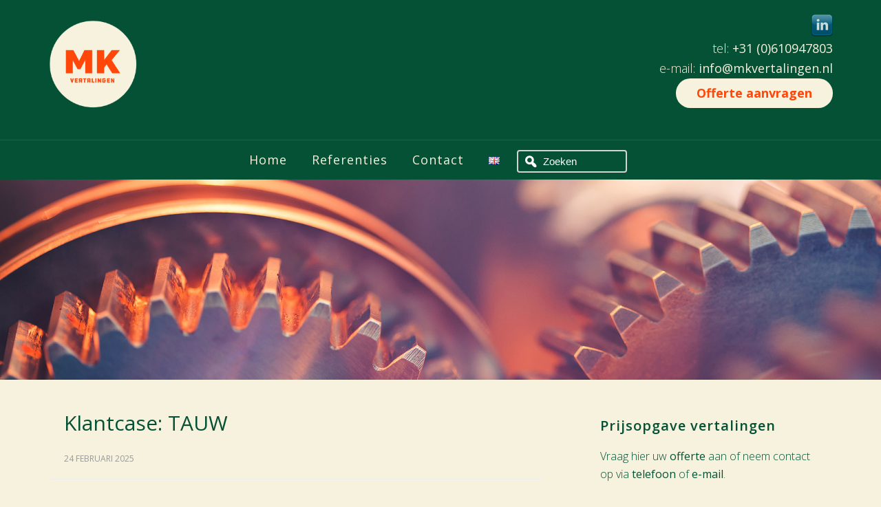

--- FILE ---
content_type: text/html; charset=UTF-8
request_url: https://www.mkvertalingen.nl/author/mkvertalingen/
body_size: 12738
content:
<!DOCTYPE html>
<html lang="nl-NL">
<head >
<meta charset="UTF-8" />
<meta name="viewport" content="width=device-width, initial-scale=1" />
<meta name='robots' content='index, follow, max-image-preview:large, max-snippet:-1, max-video-preview:-1' />
<link rel="alternate" href="https://www.mkvertalingen.nl/author/mkvertalingen/" hreflang="nl" />
<link rel="alternate" href="https://www.mkvertalingen.nl/en/author/mkvertalingen/" hreflang="en" />

	<!-- This site is optimized with the Yoast SEO plugin v26.6 - https://yoast.com/wordpress/plugins/seo/ -->
	<title>mkvertalingen, auteur op MK Vertalingen</title>
	<link rel="canonical" href="https://www.mkvertalingen.nl/author/mkvertalingen/" />
	<link rel="next" href="https://www.mkvertalingen.nl/author/mkvertalingen/page/2/" />
	<meta property="og:locale" content="nl_NL" />
	<meta property="og:locale:alternate" content="en_GB" />
	<meta property="og:type" content="profile" />
	<meta property="og:title" content="mkvertalingen, auteur op MK Vertalingen" />
	<meta property="og:url" content="https://www.mkvertalingen.nl/author/mkvertalingen/" />
	<meta property="og:site_name" content="MK Vertalingen" />
	<meta property="og:image" content="https://secure.gravatar.com/avatar/a128f81c3c794f12c13e831daa8ff754?s=500&d=mm&r=g" />
	<script type="application/ld+json" class="yoast-schema-graph">{"@context":"https://schema.org","@graph":[{"@type":"ProfilePage","@id":"https://www.mkvertalingen.nl/author/mkvertalingen/","url":"https://www.mkvertalingen.nl/author/mkvertalingen/","name":"mkvertalingen, auteur op MK Vertalingen","isPartOf":{"@id":"https://www.mkvertalingen.nl/#website"},"primaryImageOfPage":{"@id":"https://www.mkvertalingen.nl/author/mkvertalingen/#primaryimage"},"image":{"@id":"https://www.mkvertalingen.nl/author/mkvertalingen/#primaryimage"},"thumbnailUrl":"https://www.mkvertalingen.nl/wp-content/uploads/2025/02/TAUW-LOGO-kleiner.png","breadcrumb":{"@id":"https://www.mkvertalingen.nl/author/mkvertalingen/#breadcrumb"},"inLanguage":"nl-NL","potentialAction":[{"@type":"ReadAction","target":["https://www.mkvertalingen.nl/author/mkvertalingen/"]}]},{"@type":"ImageObject","inLanguage":"nl-NL","@id":"https://www.mkvertalingen.nl/author/mkvertalingen/#primaryimage","url":"https://www.mkvertalingen.nl/wp-content/uploads/2025/02/TAUW-LOGO-kleiner.png","contentUrl":"https://www.mkvertalingen.nl/wp-content/uploads/2025/02/TAUW-LOGO-kleiner.png","width":164,"height":50,"caption":"Semenwerking MK Vertalingen en TAUW"},{"@type":"BreadcrumbList","@id":"https://www.mkvertalingen.nl/author/mkvertalingen/#breadcrumb","itemListElement":[{"@type":"ListItem","position":1,"name":"Home","item":"https://www.mkvertalingen.nl/"},{"@type":"ListItem","position":2,"name":"Archief voor mkvertalingen"}]},{"@type":"WebSite","@id":"https://www.mkvertalingen.nl/#website","url":"https://www.mkvertalingen.nl/","name":"MK Vertalingen","description":"Technisch Vertaalbureau","publisher":{"@id":"https://www.mkvertalingen.nl/#organization"},"potentialAction":[{"@type":"SearchAction","target":{"@type":"EntryPoint","urlTemplate":"https://www.mkvertalingen.nl/?s={search_term_string}"},"query-input":{"@type":"PropertyValueSpecification","valueRequired":true,"valueName":"search_term_string"}}],"inLanguage":"nl-NL"},{"@type":"Organization","@id":"https://www.mkvertalingen.nl/#organization","name":"MK Vertalingen | Vertaalbureau Technisch Vertalen","url":"https://www.mkvertalingen.nl/","logo":{"@type":"ImageObject","inLanguage":"nl-NL","@id":"https://www.mkvertalingen.nl/#/schema/logo/image/","url":"https://www.mkvertalingen.nl/wp-content/uploads/2015/09/log.png","contentUrl":"https://www.mkvertalingen.nl/wp-content/uploads/2015/09/log.png","width":220,"height":137,"caption":"MK Vertalingen | Vertaalbureau Technisch Vertalen"},"image":{"@id":"https://www.mkvertalingen.nl/#/schema/logo/image/"}},{"@type":"Person","@id":"https://www.mkvertalingen.nl/#/schema/person/ba0a37933810ca2e249663d0ff27b453","name":"mkvertalingen","image":{"@type":"ImageObject","inLanguage":"nl-NL","@id":"https://www.mkvertalingen.nl/#/schema/person/image/","url":"https://secure.gravatar.com/avatar/358c965971704e7e41a14d9bd0832d3154071c5734cb26a54cef4abaa3097248?s=96&d=mm&r=g","contentUrl":"https://secure.gravatar.com/avatar/358c965971704e7e41a14d9bd0832d3154071c5734cb26a54cef4abaa3097248?s=96&d=mm&r=g","caption":"mkvertalingen"},"mainEntityOfPage":{"@id":"https://www.mkvertalingen.nl/author/mkvertalingen/"}}]}</script>
	<!-- / Yoast SEO plugin. -->


<link rel='dns-prefetch' href='//fonts.googleapis.com' />
<link rel='dns-prefetch' href='//netdna.bootstrapcdn.com' />
<link rel="alternate" type="application/rss+xml" title="MK Vertalingen &raquo; feed" href="https://www.mkvertalingen.nl/feed/" />
<link rel="alternate" type="application/rss+xml" title="MK Vertalingen &raquo; berichten door mkvertalingen feed" href="https://www.mkvertalingen.nl/author/mkvertalingen/feed/" />
<style id='wp-img-auto-sizes-contain-inline-css'>
img:is([sizes=auto i],[sizes^="auto," i]){contain-intrinsic-size:3000px 1500px}
/*# sourceURL=wp-img-auto-sizes-contain-inline-css */
</style>
<link rel='stylesheet' id='epik-theme-css' href='https://www.mkvertalingen.nl/wp-content/themes/epik/epik/style.css?ver=1.4.1' media='all' />
<style id='epik-theme-inline-css'>
.hf1 { background-image: url(https://www.mkvertalingen.nl/wp-content/themes/epik/epik/images/bg-1.jpg); }.hf3 { background-image: url(https://www.mkvertalingen.nl/wp-content/themes/epik/epik/images/bg-3.jpg); }.hf4 { background-image: url(https://www.mkvertalingen.nl/wp-content/themes/epik/epik/images/bg-4.jpg); }.hf5 { background-image: url(https://www.mkvertalingen.nl/wp-content/themes/epik/epik/images/bg-5.jpg); }.hf6 { background-image: url(https://www.mkvertalingen.nl/wp-content/themes/epik/epik/images/bg-6.jpg); }.hf7 { background-image: url(https://www.mkvertalingen.nl/wp-content/themes/epik/epik/images/bg-7.jpg); }.hf8 { background-image: url(https://www.mkvertalingen.nl/wp-content/themes/epik/epik/images/bg-8.jpg); }.hf9 { background-image: url(https://www.mkvertalingen.nl/wp-content/themes/epik/epik/images/bg-9.jpg); }.hf14 { background-image: url(https://www.mkvertalingen.nl/wp-content/themes/epik/epik/images/bg-14.jpg); }
/*# sourceURL=epik-theme-inline-css */
</style>
<style id='wp-emoji-styles-inline-css'>

	img.wp-smiley, img.emoji {
		display: inline !important;
		border: none !important;
		box-shadow: none !important;
		height: 1em !important;
		width: 1em !important;
		margin: 0 0.07em !important;
		vertical-align: -0.1em !important;
		background: none !important;
		padding: 0 !important;
	}
/*# sourceURL=wp-emoji-styles-inline-css */
</style>
<style id='wp-block-library-inline-css'>
:root{--wp-block-synced-color:#7a00df;--wp-block-synced-color--rgb:122,0,223;--wp-bound-block-color:var(--wp-block-synced-color);--wp-editor-canvas-background:#ddd;--wp-admin-theme-color:#007cba;--wp-admin-theme-color--rgb:0,124,186;--wp-admin-theme-color-darker-10:#006ba1;--wp-admin-theme-color-darker-10--rgb:0,107,160.5;--wp-admin-theme-color-darker-20:#005a87;--wp-admin-theme-color-darker-20--rgb:0,90,135;--wp-admin-border-width-focus:2px}@media (min-resolution:192dpi){:root{--wp-admin-border-width-focus:1.5px}}.wp-element-button{cursor:pointer}:root .has-very-light-gray-background-color{background-color:#eee}:root .has-very-dark-gray-background-color{background-color:#313131}:root .has-very-light-gray-color{color:#eee}:root .has-very-dark-gray-color{color:#313131}:root .has-vivid-green-cyan-to-vivid-cyan-blue-gradient-background{background:linear-gradient(135deg,#00d084,#0693e3)}:root .has-purple-crush-gradient-background{background:linear-gradient(135deg,#34e2e4,#4721fb 50%,#ab1dfe)}:root .has-hazy-dawn-gradient-background{background:linear-gradient(135deg,#faaca8,#dad0ec)}:root .has-subdued-olive-gradient-background{background:linear-gradient(135deg,#fafae1,#67a671)}:root .has-atomic-cream-gradient-background{background:linear-gradient(135deg,#fdd79a,#004a59)}:root .has-nightshade-gradient-background{background:linear-gradient(135deg,#330968,#31cdcf)}:root .has-midnight-gradient-background{background:linear-gradient(135deg,#020381,#2874fc)}:root{--wp--preset--font-size--normal:16px;--wp--preset--font-size--huge:42px}.has-regular-font-size{font-size:1em}.has-larger-font-size{font-size:2.625em}.has-normal-font-size{font-size:var(--wp--preset--font-size--normal)}.has-huge-font-size{font-size:var(--wp--preset--font-size--huge)}.has-text-align-center{text-align:center}.has-text-align-left{text-align:left}.has-text-align-right{text-align:right}.has-fit-text{white-space:nowrap!important}#end-resizable-editor-section{display:none}.aligncenter{clear:both}.items-justified-left{justify-content:flex-start}.items-justified-center{justify-content:center}.items-justified-right{justify-content:flex-end}.items-justified-space-between{justify-content:space-between}.screen-reader-text{border:0;clip-path:inset(50%);height:1px;margin:-1px;overflow:hidden;padding:0;position:absolute;width:1px;word-wrap:normal!important}.screen-reader-text:focus{background-color:#ddd;clip-path:none;color:#444;display:block;font-size:1em;height:auto;left:5px;line-height:normal;padding:15px 23px 14px;text-decoration:none;top:5px;width:auto;z-index:100000}html :where(.has-border-color){border-style:solid}html :where([style*=border-top-color]){border-top-style:solid}html :where([style*=border-right-color]){border-right-style:solid}html :where([style*=border-bottom-color]){border-bottom-style:solid}html :where([style*=border-left-color]){border-left-style:solid}html :where([style*=border-width]){border-style:solid}html :where([style*=border-top-width]){border-top-style:solid}html :where([style*=border-right-width]){border-right-style:solid}html :where([style*=border-bottom-width]){border-bottom-style:solid}html :where([style*=border-left-width]){border-left-style:solid}html :where(img[class*=wp-image-]){height:auto;max-width:100%}:where(figure){margin:0 0 1em}html :where(.is-position-sticky){--wp-admin--admin-bar--position-offset:var(--wp-admin--admin-bar--height,0px)}@media screen and (max-width:600px){html :where(.is-position-sticky){--wp-admin--admin-bar--position-offset:0px}}

/*# sourceURL=wp-block-library-inline-css */
</style><style id='global-styles-inline-css'>
:root{--wp--preset--aspect-ratio--square: 1;--wp--preset--aspect-ratio--4-3: 4/3;--wp--preset--aspect-ratio--3-4: 3/4;--wp--preset--aspect-ratio--3-2: 3/2;--wp--preset--aspect-ratio--2-3: 2/3;--wp--preset--aspect-ratio--16-9: 16/9;--wp--preset--aspect-ratio--9-16: 9/16;--wp--preset--color--black: #000000;--wp--preset--color--cyan-bluish-gray: #abb8c3;--wp--preset--color--white: #ffffff;--wp--preset--color--pale-pink: #f78da7;--wp--preset--color--vivid-red: #cf2e2e;--wp--preset--color--luminous-vivid-orange: #ff6900;--wp--preset--color--luminous-vivid-amber: #fcb900;--wp--preset--color--light-green-cyan: #7bdcb5;--wp--preset--color--vivid-green-cyan: #00d084;--wp--preset--color--pale-cyan-blue: #8ed1fc;--wp--preset--color--vivid-cyan-blue: #0693e3;--wp--preset--color--vivid-purple: #9b51e0;--wp--preset--gradient--vivid-cyan-blue-to-vivid-purple: linear-gradient(135deg,rgb(6,147,227) 0%,rgb(155,81,224) 100%);--wp--preset--gradient--light-green-cyan-to-vivid-green-cyan: linear-gradient(135deg,rgb(122,220,180) 0%,rgb(0,208,130) 100%);--wp--preset--gradient--luminous-vivid-amber-to-luminous-vivid-orange: linear-gradient(135deg,rgb(252,185,0) 0%,rgb(255,105,0) 100%);--wp--preset--gradient--luminous-vivid-orange-to-vivid-red: linear-gradient(135deg,rgb(255,105,0) 0%,rgb(207,46,46) 100%);--wp--preset--gradient--very-light-gray-to-cyan-bluish-gray: linear-gradient(135deg,rgb(238,238,238) 0%,rgb(169,184,195) 100%);--wp--preset--gradient--cool-to-warm-spectrum: linear-gradient(135deg,rgb(74,234,220) 0%,rgb(151,120,209) 20%,rgb(207,42,186) 40%,rgb(238,44,130) 60%,rgb(251,105,98) 80%,rgb(254,248,76) 100%);--wp--preset--gradient--blush-light-purple: linear-gradient(135deg,rgb(255,206,236) 0%,rgb(152,150,240) 100%);--wp--preset--gradient--blush-bordeaux: linear-gradient(135deg,rgb(254,205,165) 0%,rgb(254,45,45) 50%,rgb(107,0,62) 100%);--wp--preset--gradient--luminous-dusk: linear-gradient(135deg,rgb(255,203,112) 0%,rgb(199,81,192) 50%,rgb(65,88,208) 100%);--wp--preset--gradient--pale-ocean: linear-gradient(135deg,rgb(255,245,203) 0%,rgb(182,227,212) 50%,rgb(51,167,181) 100%);--wp--preset--gradient--electric-grass: linear-gradient(135deg,rgb(202,248,128) 0%,rgb(113,206,126) 100%);--wp--preset--gradient--midnight: linear-gradient(135deg,rgb(2,3,129) 0%,rgb(40,116,252) 100%);--wp--preset--font-size--small: 13px;--wp--preset--font-size--medium: 20px;--wp--preset--font-size--large: 36px;--wp--preset--font-size--x-large: 42px;--wp--preset--spacing--20: 0.44rem;--wp--preset--spacing--30: 0.67rem;--wp--preset--spacing--40: 1rem;--wp--preset--spacing--50: 1.5rem;--wp--preset--spacing--60: 2.25rem;--wp--preset--spacing--70: 3.38rem;--wp--preset--spacing--80: 5.06rem;--wp--preset--shadow--natural: 6px 6px 9px rgba(0, 0, 0, 0.2);--wp--preset--shadow--deep: 12px 12px 50px rgba(0, 0, 0, 0.4);--wp--preset--shadow--sharp: 6px 6px 0px rgba(0, 0, 0, 0.2);--wp--preset--shadow--outlined: 6px 6px 0px -3px rgb(255, 255, 255), 6px 6px rgb(0, 0, 0);--wp--preset--shadow--crisp: 6px 6px 0px rgb(0, 0, 0);}:where(.is-layout-flex){gap: 0.5em;}:where(.is-layout-grid){gap: 0.5em;}body .is-layout-flex{display: flex;}.is-layout-flex{flex-wrap: wrap;align-items: center;}.is-layout-flex > :is(*, div){margin: 0;}body .is-layout-grid{display: grid;}.is-layout-grid > :is(*, div){margin: 0;}:where(.wp-block-columns.is-layout-flex){gap: 2em;}:where(.wp-block-columns.is-layout-grid){gap: 2em;}:where(.wp-block-post-template.is-layout-flex){gap: 1.25em;}:where(.wp-block-post-template.is-layout-grid){gap: 1.25em;}.has-black-color{color: var(--wp--preset--color--black) !important;}.has-cyan-bluish-gray-color{color: var(--wp--preset--color--cyan-bluish-gray) !important;}.has-white-color{color: var(--wp--preset--color--white) !important;}.has-pale-pink-color{color: var(--wp--preset--color--pale-pink) !important;}.has-vivid-red-color{color: var(--wp--preset--color--vivid-red) !important;}.has-luminous-vivid-orange-color{color: var(--wp--preset--color--luminous-vivid-orange) !important;}.has-luminous-vivid-amber-color{color: var(--wp--preset--color--luminous-vivid-amber) !important;}.has-light-green-cyan-color{color: var(--wp--preset--color--light-green-cyan) !important;}.has-vivid-green-cyan-color{color: var(--wp--preset--color--vivid-green-cyan) !important;}.has-pale-cyan-blue-color{color: var(--wp--preset--color--pale-cyan-blue) !important;}.has-vivid-cyan-blue-color{color: var(--wp--preset--color--vivid-cyan-blue) !important;}.has-vivid-purple-color{color: var(--wp--preset--color--vivid-purple) !important;}.has-black-background-color{background-color: var(--wp--preset--color--black) !important;}.has-cyan-bluish-gray-background-color{background-color: var(--wp--preset--color--cyan-bluish-gray) !important;}.has-white-background-color{background-color: var(--wp--preset--color--white) !important;}.has-pale-pink-background-color{background-color: var(--wp--preset--color--pale-pink) !important;}.has-vivid-red-background-color{background-color: var(--wp--preset--color--vivid-red) !important;}.has-luminous-vivid-orange-background-color{background-color: var(--wp--preset--color--luminous-vivid-orange) !important;}.has-luminous-vivid-amber-background-color{background-color: var(--wp--preset--color--luminous-vivid-amber) !important;}.has-light-green-cyan-background-color{background-color: var(--wp--preset--color--light-green-cyan) !important;}.has-vivid-green-cyan-background-color{background-color: var(--wp--preset--color--vivid-green-cyan) !important;}.has-pale-cyan-blue-background-color{background-color: var(--wp--preset--color--pale-cyan-blue) !important;}.has-vivid-cyan-blue-background-color{background-color: var(--wp--preset--color--vivid-cyan-blue) !important;}.has-vivid-purple-background-color{background-color: var(--wp--preset--color--vivid-purple) !important;}.has-black-border-color{border-color: var(--wp--preset--color--black) !important;}.has-cyan-bluish-gray-border-color{border-color: var(--wp--preset--color--cyan-bluish-gray) !important;}.has-white-border-color{border-color: var(--wp--preset--color--white) !important;}.has-pale-pink-border-color{border-color: var(--wp--preset--color--pale-pink) !important;}.has-vivid-red-border-color{border-color: var(--wp--preset--color--vivid-red) !important;}.has-luminous-vivid-orange-border-color{border-color: var(--wp--preset--color--luminous-vivid-orange) !important;}.has-luminous-vivid-amber-border-color{border-color: var(--wp--preset--color--luminous-vivid-amber) !important;}.has-light-green-cyan-border-color{border-color: var(--wp--preset--color--light-green-cyan) !important;}.has-vivid-green-cyan-border-color{border-color: var(--wp--preset--color--vivid-green-cyan) !important;}.has-pale-cyan-blue-border-color{border-color: var(--wp--preset--color--pale-cyan-blue) !important;}.has-vivid-cyan-blue-border-color{border-color: var(--wp--preset--color--vivid-cyan-blue) !important;}.has-vivid-purple-border-color{border-color: var(--wp--preset--color--vivid-purple) !important;}.has-vivid-cyan-blue-to-vivid-purple-gradient-background{background: var(--wp--preset--gradient--vivid-cyan-blue-to-vivid-purple) !important;}.has-light-green-cyan-to-vivid-green-cyan-gradient-background{background: var(--wp--preset--gradient--light-green-cyan-to-vivid-green-cyan) !important;}.has-luminous-vivid-amber-to-luminous-vivid-orange-gradient-background{background: var(--wp--preset--gradient--luminous-vivid-amber-to-luminous-vivid-orange) !important;}.has-luminous-vivid-orange-to-vivid-red-gradient-background{background: var(--wp--preset--gradient--luminous-vivid-orange-to-vivid-red) !important;}.has-very-light-gray-to-cyan-bluish-gray-gradient-background{background: var(--wp--preset--gradient--very-light-gray-to-cyan-bluish-gray) !important;}.has-cool-to-warm-spectrum-gradient-background{background: var(--wp--preset--gradient--cool-to-warm-spectrum) !important;}.has-blush-light-purple-gradient-background{background: var(--wp--preset--gradient--blush-light-purple) !important;}.has-blush-bordeaux-gradient-background{background: var(--wp--preset--gradient--blush-bordeaux) !important;}.has-luminous-dusk-gradient-background{background: var(--wp--preset--gradient--luminous-dusk) !important;}.has-pale-ocean-gradient-background{background: var(--wp--preset--gradient--pale-ocean) !important;}.has-electric-grass-gradient-background{background: var(--wp--preset--gradient--electric-grass) !important;}.has-midnight-gradient-background{background: var(--wp--preset--gradient--midnight) !important;}.has-small-font-size{font-size: var(--wp--preset--font-size--small) !important;}.has-medium-font-size{font-size: var(--wp--preset--font-size--medium) !important;}.has-large-font-size{font-size: var(--wp--preset--font-size--large) !important;}.has-x-large-font-size{font-size: var(--wp--preset--font-size--x-large) !important;}
/*# sourceURL=global-styles-inline-css */
</style>

<style id='classic-theme-styles-inline-css'>
/*! This file is auto-generated */
.wp-block-button__link{color:#fff;background-color:#32373c;border-radius:9999px;box-shadow:none;text-decoration:none;padding:calc(.667em + 2px) calc(1.333em + 2px);font-size:1.125em}.wp-block-file__button{background:#32373c;color:#fff;text-decoration:none}
/*# sourceURL=/wp-includes/css/classic-themes.min.css */
</style>
<link rel='stylesheet' id='contact-form-7-css' href='https://www.mkvertalingen.nl/wp-content/plugins/contact-form-7/includes/css/styles.css?ver=6.1.4' media='all' />
<style id='contact-form-7-inline-css'>
.wpcf7 .wpcf7-recaptcha iframe {margin-bottom: 0;}.wpcf7 .wpcf7-recaptcha[data-align="center"] > div {margin: 0 auto;}.wpcf7 .wpcf7-recaptcha[data-align="right"] > div {margin: 0 0 0 auto;}
/*# sourceURL=contact-form-7-inline-css */
</style>
<link rel='stylesheet' id='social-widget-css' href='https://www.mkvertalingen.nl/wp-content/plugins/social-media-widget/social_widget.css?ver=6.9' media='all' />
<link rel='stylesheet' id='dashicons-css' href='https://www.mkvertalingen.nl/wp-includes/css/dashicons.min.css?ver=6.9' media='all' />
<link rel='stylesheet' id='google-font-css' href='//fonts.googleapis.com/css?family=Open+Sans%3A300%2C400%2C600%2C700&#038;ver=3.6.1' media='all' />
<link rel='stylesheet' id='prefix-font-awesome-css' href='//netdna.bootstrapcdn.com/font-awesome/4.0.3/css/font-awesome.css?ver=4.0.3' media='all' />
<link rel='stylesheet' id='gc-search-menu-css' href='https://www.mkvertalingen.nl/wp-content/plugins/genesis-club-lite/styles/menu-search.css?ver=1.0' media='all' />
<style id='gc-search-menu-inline-css'>
.genesis-nav-menu li.searchbox form.search-form input[type='search'], .genesis-nav-menu li.searchbox form.searchform input[type='text'] { color: Gray;background-color:transparent;border-width: 2px; border-style: solid; border-color:LightGray;border-radius:4px; }
.genesis-nav-menu li.searchbox {padding-top:5px;padding-bottom:5px;} 
.genesis-nav-menu li.searchbox input::-webkit-input-placeholder{color: Gray;} .genesis-nav-menu li.searchbox input::-moz-input-placeholder {color: Gray;} .genesis-nav-menu li.searchbox input:-ms-input-placeholder {color: Gray;}

/*# sourceURL=gc-search-menu-inline-css */
</style>
<script src="https://www.mkvertalingen.nl/wp-includes/js/jquery/jquery.min.js?ver=3.7.1" id="jquery-core-js"></script>
<script src="https://www.mkvertalingen.nl/wp-includes/js/jquery/jquery-migrate.min.js?ver=3.4.1" id="jquery-migrate-js"></script>
<script src="https://www.mkvertalingen.nl/wp-content/themes/epik/epik/js/responsive-menu.js?ver=1.0.0" id="epik-responsive-menu-js"></script>
<link rel="https://api.w.org/" href="https://www.mkvertalingen.nl/wp-json/" /><link rel="alternate" title="JSON" type="application/json" href="https://www.mkvertalingen.nl/wp-json/wp/v2/users/2" /><link rel="EditURI" type="application/rsd+xml" title="RSD" href="https://www.mkvertalingen.nl/xmlrpc.php?rsd" />
<meta name="generator" content="WordPress 6.9" />
<link rel="apple-touch-icon" sizes="180x180" href="/wp-content/uploads/fbrfg/apple-touch-icon.png?v=20231130">
<link rel="icon" type="image/png" sizes="32x32" href="/wp-content/uploads/fbrfg/favicon-32x32.png?v=20231130">
<link rel="icon" type="image/png" sizes="16x16" href="/wp-content/uploads/fbrfg/favicon-16x16.png?v=20231130">
<link rel="manifest" href="/wp-content/uploads/fbrfg/site.webmanifest?v=20231130">
<link rel="mask-icon" href="/wp-content/uploads/fbrfg/safari-pinned-tab.svg?v=20231130" color="#045135">
<link rel="shortcut icon" href="/wp-content/uploads/fbrfg/favicon.ico?v=20231130">
<meta name="msapplication-TileColor" content="#f6f1dc">
<meta name="msapplication-config" content="/wp-content/uploads/fbrfg/browserconfig.xml?v=20231130">
<meta name="theme-color" content="#f6f1dc"><link rel="pingback" href="https://www.mkvertalingen.nl/xmlrpc.php" />
<script>
  (function(i,s,o,g,r,a,m){i['GoogleAnalyticsObject']=r;i[r]=i[r]||function(){
  (i[r].q=i[r].q||[]).push(arguments)},i[r].l=1*new Date();a=s.createElement(o),
  m=s.getElementsByTagName(o)[0];a.async=1;a.src=g;m.parentNode.insertBefore(a,m)
  })(window,document,'script','//www.google-analytics.com/analytics.js','ga');

  ga('create', 'UA-70623461-1', 'auto');
  ga('send', 'pageview');

</script><link rel="icon" href="https://www.mkvertalingen.nl/wp-content/uploads/2023/09/cropped-logo-MK-Vert.-32x32.png" sizes="32x32" />
<link rel="icon" href="https://www.mkvertalingen.nl/wp-content/uploads/2023/09/cropped-logo-MK-Vert.-192x192.png" sizes="192x192" />
<link rel="apple-touch-icon" href="https://www.mkvertalingen.nl/wp-content/uploads/2023/09/cropped-logo-MK-Vert.-180x180.png" />
<meta name="msapplication-TileImage" content="https://www.mkvertalingen.nl/wp-content/uploads/2023/09/cropped-logo-MK-Vert.-270x270.png" />
</head>
<body class="archive author author-mkvertalingen author-2 wp-theme-genesis wp-child-theme-epikepik content-sidebar genesis-breadcrumbs-hidden genesis-footer-widgets-visible"><div class="site-container"><div class="head-wrap"><header class="site-header"><div class="wrap"><div class="title-area"><div class="site-title"><a href="https://www.mkvertalingen.nl/" title="MK Vertalingen" style="text-indent:0;background:none"><img src="https://www.mkvertalingen.nl/wp-content/uploads/2023/11/MKV_logo-volledig_zeil-steen-sm.png" alt="Logo MKvertalingen" /></a></div></div><div class="widget-area header-widget-area"><section id="social-widget-2" class="widget Social_Widget"><div class="widget-wrap"><div class="socialmedia-buttons smw_right"><a href="https://nl.linkedin.com/in/martinekuijs" rel="nofollow" target="_blank"><img width="32" height="32" src="https://www.mkvertalingen.nl/wp-content/plugins/social-media-widget/images/default/32/linkedin.png" 
				alt=" LinkedIn" 
				title=" LinkedIn" style="opacity: 0.8; -moz-opacity: 0.8;" class="fade" /></a></div></div></section>
<section id="black-studio-tinymce-15" class="widget widget_black_studio_tinymce"><div class="widget-wrap"><div class="textwidget"><p style="text-align: right;">tel: <a href="tel:+31610947803">+31 (0)610947803</a><br />
e-mail: <a href="mailto:info@mkvertalingen.nl" target="_blank" rel="noopener">info@mkvertalingen.nl</a><br />
<a class="button header" href="http://www.mkvertalingen.nl/offerte/"> Offerte aanvragen</a></p>
</div></div></section>
</div></div></header><nav class="nav-primary" aria-label="Hoofd"><div class="wrap"><ul id="menu-hoofdmenu" class="menu genesis-nav-menu menu-primary"><li id="menu-item-30" class="menu-item menu-item-type-custom menu-item-object-custom menu-item-home menu-item-30"><a href="http://www.mkvertalingen.nl/"><span >Home</span></a></li>
<li id="menu-item-73" class="menu-item menu-item-type-post_type menu-item-object-page menu-item-73"><a href="https://www.mkvertalingen.nl/referenties-vertaalbureau/"><span >Referenties</span></a></li>
<li id="menu-item-31" class="menu-item menu-item-type-post_type menu-item-object-page menu-item-31"><a href="https://www.mkvertalingen.nl/contact/"><span >Contact</span></a></li>
<li id="menu-item-624-en" class="lang-item lang-item-15 lang-item-en lang-item-first menu-item menu-item-type-custom menu-item-object-custom menu-item-624-en"><a href="https://www.mkvertalingen.nl/en/author/mkvertalingen/" hreflang="en-GB" lang="en-GB"><span ><img src="[data-uri]" alt="English" width="16" height="11" style="width: 16px; height: 11px;" /></span></a></li>
<li class="searchbox nobutton"><form class="search-form" method="get" action="https://www.mkvertalingen.nl/" role="search"><input class="search-form-input" type="search" name="s" id="searchform-1" placeholder="Zoeken"><input class="search-form-submit" type="submit" value="Zoek"><meta content="https://www.mkvertalingen.nl/?s={s}"></form></li></ul></div></nav></div><div class="site-inner"><div class="wrap"><aside class="widget-area custom-post-sidebar genesis-before-content-sidebar-wrap"><section id="media_image-3" class="widget widget_media_image"><div class="widget-wrap"><img width="2200" height="500" src="https://www.mkvertalingen.nl/wp-content/uploads/2017/10/nieuws-vertaalbureau-amsterdam.jpg" class="image wp-image-929  attachment-full size-full" alt="" style="max-width: 100%; height: auto;" decoding="async" fetchpriority="high" srcset="https://www.mkvertalingen.nl/wp-content/uploads/2017/10/nieuws-vertaalbureau-amsterdam.jpg 2200w, https://www.mkvertalingen.nl/wp-content/uploads/2017/10/nieuws-vertaalbureau-amsterdam-300x68.jpg 300w, https://www.mkvertalingen.nl/wp-content/uploads/2017/10/nieuws-vertaalbureau-amsterdam-768x175.jpg 768w, https://www.mkvertalingen.nl/wp-content/uploads/2017/10/nieuws-vertaalbureau-amsterdam-1024x233.jpg 1024w" sizes="(max-width: 2200px) 100vw, 2200px" /></div></section>
</aside><div class="content-sidebar-wrap"><main class="content"><article class="post-2941 post type-post status-publish format-standard has-post-thumbnail category-case-study-nl category-nieuws entry" aria-label="Klantcase: TAUW"><header class="entry-header"><h2 class="entry-title"><a class="entry-title-link" rel="bookmark" href="https://www.mkvertalingen.nl/klantcase-tauw-vertalen-autocad/">Klantcase: TAUW</a></h2>
<p class="entry-meta"><time class="entry-time">24 februari 2025</time></p></header><div class="entry-content"><a class="entry-image-link" href="https://www.mkvertalingen.nl/klantcase-tauw-vertalen-autocad/" aria-hidden="true" tabindex="-1"><img width="164" height="50" src="https://www.mkvertalingen.nl/wp-content/uploads/2025/02/TAUW-LOGO-kleiner.png" class="alignleft post-image entry-image" alt="Semenwerking MK Vertalingen en TAUW" decoding="async" /></a><p>Dat je als klein vertaalbureau niet onderdoet voor een groot bureau werd onlangs maar weer eens bewezen. Dit bleek opnieuw in onze samenwerking met advies- en ingenieursbureau TAUW. De uitdaging Jentsje de Jong van TAUW was op zoek naar een partner om Engelstalige AutoCAD-tekeningen te vertalen naar het Nederlands. Deze vertalingen waren cruciaal in een <a class="read-more" href="https://www.mkvertalingen.nl/klantcase-tauw-vertalen-autocad/">Lees meer</a></p>
</div><footer class="entry-footer"></footer></article><article class="post-2932 post type-post status-publish format-standard category-vakjargonvrijdag entry has-post-thumbnail" aria-label="Vakjargonvrijdag: HPL"><header class="entry-header"><h2 class="entry-title"><a class="entry-title-link" rel="bookmark" href="https://www.mkvertalingen.nl/vakjargonvrijdag-hpl/">Vakjargonvrijdag: HPL</a></h2>
<p class="entry-meta"><time class="entry-time">5 juli 2024</time></p></header><div class="entry-content"><a class="entry-image-link" href="https://www.mkvertalingen.nl/vakjargonvrijdag-hpl/" aria-hidden="true" tabindex="-1"><img width="264" height="200" src="https://www.mkvertalingen.nl/wp-content/uploads/2024/07/Trespaplaat-HPL-264x200.png" class="alignleft post-image entry-image" alt="Vakjargon: HPL" decoding="async" loading="lazy" /></a><p>? HPL = Harde Plastic Laag of toch iets anders? ? Lang heb ik gedacht dat de letters &#8216;HPL&#8217; stonden voor &#8216;harde plastic laag&#8217;. Mijn (technische) man beweerde dat eens en omdat het ook gaat om een plaat met een harde plastic laag had ik geen enkele reden daaraan te twijfelen. ?‍♀️ Maar toen kwam <a class="read-more" href="https://www.mkvertalingen.nl/vakjargonvrijdag-hpl/">Lees meer</a></p>
</div><footer class="entry-footer"></footer></article><article class="post-2883 post type-post status-publish format-standard has-post-thumbnail category-nieuws category-vertalen entry" aria-label="Het jargon van de vertaalbranche"><header class="entry-header"><h2 class="entry-title"><a class="entry-title-link" rel="bookmark" href="https://www.mkvertalingen.nl/het-jargon-van-de-vertaalbranche/">Het jargon van de vertaalbranche</a></h2>
<p class="entry-meta"><time class="entry-time">1 juli 2024</time></p></header><div class="entry-content"><a class="entry-image-link" href="https://www.mkvertalingen.nl/het-jargon-van-de-vertaalbranche/" aria-hidden="true" tabindex="-1"><img width="264" height="200" src="https://www.mkvertalingen.nl/wp-content/uploads/2024/07/manja-vitolic-gKXKBY-C-Dk-unsplash-kat-bewerkt-264x200.jpg" class="alignleft post-image entry-image" alt="" decoding="async" loading="lazy" /></a><p>Bij MK Vertalingen vliegen de technische termen* ons dagelijks rond de oren. In dit artikel presenteren we ónze vaktermen. Weet u bijvoorbeeld wat een fuzzy match is? En wat post-editing betekent? Het jargon van de vertaalbranche! Computer Assisted Translation (CAT)-tool Laten we beginnen bij CAT. Deze tool maakt vertalingen voor alle partijen (klant, vertaler en <a class="read-more" href="https://www.mkvertalingen.nl/het-jargon-van-de-vertaalbranche/">Lees meer</a></p>
</div><footer class="entry-footer"></footer></article><article class="post-2929 post type-post status-publish format-standard category-vakjargonvrijdag entry has-post-thumbnail" aria-label="Vakjargonvrijdag: inbusschoef"><header class="entry-header"><h2 class="entry-title"><a class="entry-title-link" rel="bookmark" href="https://www.mkvertalingen.nl/vakjargonvrijdag-inbusschoef/">Vakjargonvrijdag: inbusschoef</a></h2>
<p class="entry-meta"><time class="entry-time">7 juni 2024</time></p></header><div class="entry-content"><a class="entry-image-link" href="https://www.mkvertalingen.nl/vakjargonvrijdag-inbusschoef/" aria-hidden="true" tabindex="-1"><img width="264" height="200" src="https://www.mkvertalingen.nl/wp-content/uploads/2024/07/klusadvies-werlke-schroeven-zijne-r-264x200.png" class="alignleft post-image entry-image" alt="technische term: inbusschroef" decoding="async" loading="lazy" /></a><p>⭐Van Torx- naar Inbusschroef ? De &#8217;torxschroef&#8217; is een schroef met zes punten, die met verschillend gereedschap gemonteerd kan worden, zie vorige &#8216;vakjargonvrijdag&#8217;. ?‍? Een afgeleide van de torxschroef is de inbusschroef of inbusbout. ? &#8216;Torx&#8217; is een merknaam die in alle talen hetzelfde blijft, maar waar komt de naam &#8216;inbus&#8217; vandaan? ? Inbus is <a class="read-more" href="https://www.mkvertalingen.nl/vakjargonvrijdag-inbusschoef/">Lees meer</a></p>
</div><footer class="entry-footer"></footer></article><article class="post-2926 post type-post status-publish format-standard category-vakjargonvrijdag entry has-post-thumbnail" aria-label="Vakjargonvrijdag: torxschroef"><header class="entry-header"><h2 class="entry-title"><a class="entry-title-link" rel="bookmark" href="https://www.mkvertalingen.nl/vakjargonvrijdag-torxschroef/">Vakjargonvrijdag: torxschroef</a></h2>
<p class="entry-meta"><time class="entry-time">31 mei 2024</time></p></header><div class="entry-content"><a class="entry-image-link" href="https://www.mkvertalingen.nl/vakjargonvrijdag-torxschroef/" aria-hidden="true" tabindex="-1"><img width="264" height="200" src="https://www.mkvertalingen.nl/wp-content/uploads/2024/07/Torx_screws-264x200.jpg" class="alignleft post-image entry-image" alt="technische term: torxschroef" decoding="async" loading="lazy" /></a><p> ❎ Van kruis naar ster ⭐ &#8216;Torx&#8217; is afgeleid van het Engelse &#8217;torque&#8217; wat &#8216;draaimoment&#8217; betekent. ? &#8216;Torx&#8217; is een merknaam die in alle talen hetzelfde blijft. Maar omdat de zeskantige kop heel veel lijkt op een ster, zijn ook deze vertalingen gangbaar: In het Engels: star head screw, hexalobular internal, vaak afgekort tot &#8216;6lobe&#8217; <a class="read-more" href="https://www.mkvertalingen.nl/vakjargonvrijdag-torxschroef/">Lees meer</a></p>
</div><footer class="entry-footer"></footer></article><article class="post-2923 post type-post status-publish format-standard category-vakjargonvrijdag entry" aria-label="Vakjargonvrijdag: Kreuzschlitzschraubendreher"><header class="entry-header"><h2 class="entry-title"><a class="entry-title-link" rel="bookmark" href="https://www.mkvertalingen.nl/vakjargonvrijdag-kreuzschlitzschraubendreher/">Vakjargonvrijdag: Kreuzschlitzschraubendreher</a></h2>
<p class="entry-meta"><time class="entry-time">24 mei 2024</time></p></header><div class="entry-content"><p>?‍♀️ Een mooi lang woord met een heleboel klinkers ?‍♀️ De vertaling in het Duits is minstens zo duizelingwekkend: Kreuzschlitzschraubendreher. ?Ik heb het over de kruiskopschroevendraaier. ❎In het Engels verrassend: phillips screw driver. Genoemd naar de man die de schroef en de schroevendraaier op de markt bracht, Henry F. Phillips. Deze schroef heeft 2 grote <a class="read-more" href="https://www.mkvertalingen.nl/vakjargonvrijdag-kreuzschlitzschraubendreher/">Lees meer</a></p>
</div><footer class="entry-footer"></footer></article><article class="post-2920 post type-post status-publish format-standard category-nieuws category-vakjargonvrijdag category-vertalen entry has-post-thumbnail" aria-label="Vakjargonvrijdag: &#8216;schema&#8217; als vertaling van &#8216;schedule&#8217; op LinkedIn"><header class="entry-header"><h2 class="entry-title"><a class="entry-title-link" rel="bookmark" href="https://www.mkvertalingen.nl/schema-als-vertaling-van-schedule-linkedin/">Vakjargonvrijdag: &#8216;schema&#8217; als vertaling van &#8216;schedule&#8217; op LinkedIn</a></h2>
<p class="entry-meta"><time class="entry-time">17 mei 2024</time></p></header><div class="entry-content"><a class="entry-image-link" href="https://www.mkvertalingen.nl/schema-als-vertaling-van-schedule-linkedin/" aria-hidden="true" tabindex="-1"><img width="264" height="200" src="https://www.mkvertalingen.nl/wp-content/uploads/2024/07/Schermafbeelding-2024-05-01-125738-schema-bijgesneden-def-264x200.png" class="alignleft post-image entry-image" alt="vertaalfout op LinkedIn" decoding="async" loading="lazy" /></a><p>Schema??? ? Als je op LinkedIn een bijdrage schrijft, zoals deze vakjargonvrijdag-post, dan loop je tegen een vertaalfout aan. ? Nadat je op LinkedIn een bijdrage hebt geschreven en een afbeelding hebt toegevoegd, kan je kiezen uit: de knop &#8216;plaatsen&#8217; OF een ? klokje Het klokje betekent &#8216;later plaatsen&#8217;. Als je op het ? klokje <a class="read-more" href="https://www.mkvertalingen.nl/schema-als-vertaling-van-schedule-linkedin/">Lees meer</a></p>
</div><footer class="entry-footer"></footer></article><article class="post-2917 post type-post status-publish format-standard category-vakjargonvrijdag entry" aria-label="Vakjargonvrijdag: uptime vs downtime"><header class="entry-header"><h2 class="entry-title"><a class="entry-title-link" rel="bookmark" href="https://www.mkvertalingen.nl/vakjargonvrijdag-uptime-vs-downtime/">Vakjargonvrijdag: uptime vs downtime</a></h2>
<p class="entry-meta"><time class="entry-time">10 mei 2024</time></p></header><div class="entry-content"><p>Krachtig en compact Engels ? Machinebouwers willen machines maken die zo lang mogelijk storingsvrij meegaan. Want een machine die niet werkt kost geld. ? De periode dat een machine in werking en beschikbaar is, noemen we &#8216;machinebedrijfstijd&#8217;. Het tegenovergestelde is &#8216;machinestilstandtijd&#8217;. In het Duits: Maschinenlaufzeit &lt;-&gt; Maschinenstillstandszeit In het Frans: temps de fonctionnement des machines <a class="read-more" href="https://www.mkvertalingen.nl/vakjargonvrijdag-uptime-vs-downtime/">Lees meer</a></p>
</div><footer class="entry-footer"></footer></article><article class="post-2867 post type-post status-publish format-standard has-post-thumbnail category-nieuws category-vertalen entry" aria-label="De grootste veranderingen in de vertaalbranche"><header class="entry-header"><h2 class="entry-title"><a class="entry-title-link" rel="bookmark" href="https://www.mkvertalingen.nl/de-grootste-veranderingen-in-de-vertaalbranche/">De grootste veranderingen in de vertaalbranche</a></h2>
<p class="entry-meta"><time class="entry-time">7 mei 2024</time></p></header><div class="entry-content"><a class="entry-image-link" href="https://www.mkvertalingen.nl/de-grootste-veranderingen-in-de-vertaalbranche/" aria-hidden="true" tabindex="-1"><img width="264" height="200" src="https://www.mkvertalingen.nl/wp-content/uploads/2024/05/ouderwetse-woordenlijsten-264x200.jpg" class="alignleft post-image entry-image" alt="De grootste veranderingen in de vertaalbranche" decoding="async" loading="lazy" /></a><p>Zorgden vertaalmachines of de personal computer en het world wide web voor de grootste veranderingen in de vertaalbranche? U leest het in dit artikel. Van typemachine naar pc Vertalen vóór de komst van de pc in de jaren tachtig? Dat ging zo: je dook in de boeken en bezocht een bibliotheek om je in te <a class="read-more" href="https://www.mkvertalingen.nl/de-grootste-veranderingen-in-de-vertaalbranche/">Lees meer</a></p>
</div><footer class="entry-footer"></footer></article><article class="post-2915 post type-post status-publish format-standard category-vakjargonvrijdag entry" aria-label="Vakjargonvrijdag: MTTF, MTTD, MTTR"><header class="entry-header"><h2 class="entry-title"><a class="entry-title-link" rel="bookmark" href="https://www.mkvertalingen.nl/vakjargonvrijdag-mttf-mttd-mttr/">Vakjargonvrijdag: MTTF, MTTD, MTTR</a></h2>
<p class="entry-meta"><time class="entry-time">3 mei 2024</time></p></header><div class="entry-content"><p>Meten is weten met MTBF, maar wat dacht je van MTTF, MTTD en MTTR? ? Machinebouwers willen machines maken die zo lang mogelijk storingsvrij meegaan. Want een machine die stil staat kost geld. ? Meten is weten, met het begrip &#8216;Mean Time Between Failures&#8217; of &#8216;MTBF&#8217; (zie vakjargonvrijdag van vorige week). ? Maar er kan <a class="read-more" href="https://www.mkvertalingen.nl/vakjargonvrijdag-mttf-mttd-mttr/">Lees meer</a></p>
</div><footer class="entry-footer"></footer></article><div class="archive-pagination pagination"><ul><li class="active" ><a href="https://www.mkvertalingen.nl/author/mkvertalingen/" aria-current="page">1</a></li>
<li><a href="https://www.mkvertalingen.nl/author/mkvertalingen/page/2/">2</a></li>
<li><a href="https://www.mkvertalingen.nl/author/mkvertalingen/page/3/">3</a></li>
<li class="pagination-omission">&#x02026;</li> 
<li><a href="https://www.mkvertalingen.nl/author/mkvertalingen/page/19/">19</a></li>
<li class="pagination-next"><a href="https://www.mkvertalingen.nl/author/mkvertalingen/page/2/" >Volgende &#x000BB;</a></li>
</ul></div>
</main><aside class="sidebar sidebar-primary widget-area" role="complementary" aria-label="Primaire Sidebar"><section id="black-studio-tinymce-9" class="widget widget_black_studio_tinymce"><div class="widget-wrap"><h4 class="widget-title widgettitle">Prijsopgave vertalingen</h4>
<div class="textwidget"><p>Vraag hier uw <a href="https://www.mkvertalingen.nl/offerte/">offerte</a> aan of neem contact op via <a href="http://www.mkvertalingen.nl/contact/">telefoon</a> of <a href="mailto:info@mkvertalingen.nl">e-mail</a>.</p>
<p><a class="button" href="http://www.mkvertalingen.nl/offerte/"> Offerte aanvragen</a></p>
</div></div></section>
<section id="black-studio-tinymce-8" class="widget widget_black_studio_tinymce"><div class="widget-wrap"><h4 class="widget-title widgettitle">Contactgegevens</h4>
<div class="textwidget"><p>MK Vertalingen<br />
tel: +31 (0)610947803</p>
<p>e-mail: <a href="mailto:info@mkvertalingen.nl" target="_blank" rel="noopener">info@mkvertalingen.nl<br />
</a></p>
</div></div></section>
</aside></div></div></div><div class="footer-widgets"><div class="wrap"><div class="widget-area footer-widgets-1 footer-widget-area"><section id="black-studio-tinymce-10" class="widget widget_black_studio_tinymce"><div class="widget-wrap"><h4 class="widget-title widgettitle">Contact</h4>
<div class="textwidget"><p>MK Vertalingen<br />
mob.: +31 (0)610947803</p>
<p>e-mail: <a href="mailto:info@mkvertalingen.nl" target="_blank" rel="noopener">info@mkvertalingen.nl</a></p>
</div></div></section>
</div><div class="widget-area footer-widgets-2 footer-widget-area"><section id="nav_menu-2" class="widget widget_nav_menu"><div class="widget-wrap"><div class="menu-footermenu-container"><ul id="menu-footermenu" class="menu"><li id="menu-item-114" class="menu-item menu-item-type-post_type menu-item-object-page menu-item-114"><a href="https://www.mkvertalingen.nl/faq-vragen-over-vertalen/">FAQ</a></li>
<li id="menu-item-113" class="menu-item menu-item-type-post_type menu-item-object-page menu-item-113"><a href="https://www.mkvertalingen.nl/links/">Links</a></li>
<li id="menu-item-201" class="menu-item menu-item-type-taxonomy menu-item-object-category menu-item-201"><a href="https://www.mkvertalingen.nl/category/archief/">Nieuwsarchief</a></li>
<li id="menu-item-613" class="menu-item menu-item-type-custom menu-item-object-custom menu-item-613"><a target="_blank" href="https://www.mkvertalingen.nl/wp-content/uploads/2021/02/Algemene-voorwaarden__MKVertalingen.pdf">Algemene voorwaarden</a></li>
</ul></div></div></section>
</div><div class="widget-area footer-widgets-3 footer-widget-area"><section id="social-widget-3" class="widget Social_Widget"><div class="widget-wrap"><div class="socialmedia-buttons smw_center"><a href="http://www.linkedin.com/company/mkvertalingen" rel="nofollow" target="_blank"><img width="32" height="32" src="https://www.mkvertalingen.nl/wp-content/plugins/social-media-widget/images/default/32/linkedin.png" 
				alt=" LinkedIn" 
				title=" LinkedIn" style="opacity: 0.8; -moz-opacity: 0.8;" class="fade" /></a></div></div></section>
</div></div></div><footer class="site-footer"><div class="wrap"><p>Copyright &#xA9;&nbsp;2026 · MK Vertalingen · Technisch Vertaalbureau Amsterdam</p></div></footer></div><script type="speculationrules">
{"prefetch":[{"source":"document","where":{"and":[{"href_matches":"/*"},{"not":{"href_matches":["/wp-*.php","/wp-admin/*","/wp-content/uploads/*","/wp-content/*","/wp-content/plugins/*","/wp-content/themes/epik/epik/*","/wp-content/themes/genesis/*","/*\\?(.+)"]}},{"not":{"selector_matches":"a[rel~=\"nofollow\"]"}},{"not":{"selector_matches":".no-prefetch, .no-prefetch a"}}]},"eagerness":"conservative"}]}
</script>
<script src="https://www.mkvertalingen.nl/wp-includes/js/dist/hooks.min.js?ver=dd5603f07f9220ed27f1" id="wp-hooks-js"></script>
<script src="https://www.mkvertalingen.nl/wp-includes/js/dist/i18n.min.js?ver=c26c3dc7bed366793375" id="wp-i18n-js"></script>
<script id="wp-i18n-js-after">
wp.i18n.setLocaleData( { 'text direction\u0004ltr': [ 'ltr' ] } );
//# sourceURL=wp-i18n-js-after
</script>
<script src="https://www.mkvertalingen.nl/wp-content/plugins/contact-form-7/includes/swv/js/index.js?ver=6.1.4" id="swv-js"></script>
<script id="contact-form-7-js-translations">
( function( domain, translations ) {
	var localeData = translations.locale_data[ domain ] || translations.locale_data.messages;
	localeData[""].domain = domain;
	wp.i18n.setLocaleData( localeData, domain );
} )( "contact-form-7", {"translation-revision-date":"2025-11-30 09:13:36+0000","generator":"GlotPress\/4.0.3","domain":"messages","locale_data":{"messages":{"":{"domain":"messages","plural-forms":"nplurals=2; plural=n != 1;","lang":"nl"},"This contact form is placed in the wrong place.":["Dit contactformulier staat op de verkeerde plek."],"Error:":["Fout:"]}},"comment":{"reference":"includes\/js\/index.js"}} );
//# sourceURL=contact-form-7-js-translations
</script>
<script id="contact-form-7-js-before">
var wpcf7 = {
    "api": {
        "root": "https:\/\/www.mkvertalingen.nl\/wp-json\/",
        "namespace": "contact-form-7\/v1"
    }
};
//# sourceURL=contact-form-7-js-before
</script>
<script src="https://www.mkvertalingen.nl/wp-content/plugins/contact-form-7/includes/js/index.js?ver=6.1.4" id="contact-form-7-js"></script>
<script src="https://www.mkvertalingen.nl/wp-content/themes/epik/epik/js/jquery.matchHeight.min.js?ver=1.0" id="essence-match-height-js"></script>
<script id="essence-match-height-js-after">
jQuery(document).ready( function() { jQuery( '.welcome-features .textwidget p:first-of-type' ).matchHeight(); });
//# sourceURL=essence-match-height-js-after
</script>
<script id="wp-emoji-settings" type="application/json">
{"baseUrl":"https://s.w.org/images/core/emoji/17.0.2/72x72/","ext":".png","svgUrl":"https://s.w.org/images/core/emoji/17.0.2/svg/","svgExt":".svg","source":{"concatemoji":"https://www.mkvertalingen.nl/wp-includes/js/wp-emoji-release.min.js?ver=6.9"}}
</script>
<script type="module">
/*! This file is auto-generated */
const a=JSON.parse(document.getElementById("wp-emoji-settings").textContent),o=(window._wpemojiSettings=a,"wpEmojiSettingsSupports"),s=["flag","emoji"];function i(e){try{var t={supportTests:e,timestamp:(new Date).valueOf()};sessionStorage.setItem(o,JSON.stringify(t))}catch(e){}}function c(e,t,n){e.clearRect(0,0,e.canvas.width,e.canvas.height),e.fillText(t,0,0);t=new Uint32Array(e.getImageData(0,0,e.canvas.width,e.canvas.height).data);e.clearRect(0,0,e.canvas.width,e.canvas.height),e.fillText(n,0,0);const a=new Uint32Array(e.getImageData(0,0,e.canvas.width,e.canvas.height).data);return t.every((e,t)=>e===a[t])}function p(e,t){e.clearRect(0,0,e.canvas.width,e.canvas.height),e.fillText(t,0,0);var n=e.getImageData(16,16,1,1);for(let e=0;e<n.data.length;e++)if(0!==n.data[e])return!1;return!0}function u(e,t,n,a){switch(t){case"flag":return n(e,"\ud83c\udff3\ufe0f\u200d\u26a7\ufe0f","\ud83c\udff3\ufe0f\u200b\u26a7\ufe0f")?!1:!n(e,"\ud83c\udde8\ud83c\uddf6","\ud83c\udde8\u200b\ud83c\uddf6")&&!n(e,"\ud83c\udff4\udb40\udc67\udb40\udc62\udb40\udc65\udb40\udc6e\udb40\udc67\udb40\udc7f","\ud83c\udff4\u200b\udb40\udc67\u200b\udb40\udc62\u200b\udb40\udc65\u200b\udb40\udc6e\u200b\udb40\udc67\u200b\udb40\udc7f");case"emoji":return!a(e,"\ud83e\u1fac8")}return!1}function f(e,t,n,a){let r;const o=(r="undefined"!=typeof WorkerGlobalScope&&self instanceof WorkerGlobalScope?new OffscreenCanvas(300,150):document.createElement("canvas")).getContext("2d",{willReadFrequently:!0}),s=(o.textBaseline="top",o.font="600 32px Arial",{});return e.forEach(e=>{s[e]=t(o,e,n,a)}),s}function r(e){var t=document.createElement("script");t.src=e,t.defer=!0,document.head.appendChild(t)}a.supports={everything:!0,everythingExceptFlag:!0},new Promise(t=>{let n=function(){try{var e=JSON.parse(sessionStorage.getItem(o));if("object"==typeof e&&"number"==typeof e.timestamp&&(new Date).valueOf()<e.timestamp+604800&&"object"==typeof e.supportTests)return e.supportTests}catch(e){}return null}();if(!n){if("undefined"!=typeof Worker&&"undefined"!=typeof OffscreenCanvas&&"undefined"!=typeof URL&&URL.createObjectURL&&"undefined"!=typeof Blob)try{var e="postMessage("+f.toString()+"("+[JSON.stringify(s),u.toString(),c.toString(),p.toString()].join(",")+"));",a=new Blob([e],{type:"text/javascript"});const r=new Worker(URL.createObjectURL(a),{name:"wpTestEmojiSupports"});return void(r.onmessage=e=>{i(n=e.data),r.terminate(),t(n)})}catch(e){}i(n=f(s,u,c,p))}t(n)}).then(e=>{for(const n in e)a.supports[n]=e[n],a.supports.everything=a.supports.everything&&a.supports[n],"flag"!==n&&(a.supports.everythingExceptFlag=a.supports.everythingExceptFlag&&a.supports[n]);var t;a.supports.everythingExceptFlag=a.supports.everythingExceptFlag&&!a.supports.flag,a.supports.everything||((t=a.source||{}).concatemoji?r(t.concatemoji):t.wpemoji&&t.twemoji&&(r(t.twemoji),r(t.wpemoji)))});
//# sourceURL=https://www.mkvertalingen.nl/wp-includes/js/wp-emoji-loader.min.js
</script>
</body></html>
